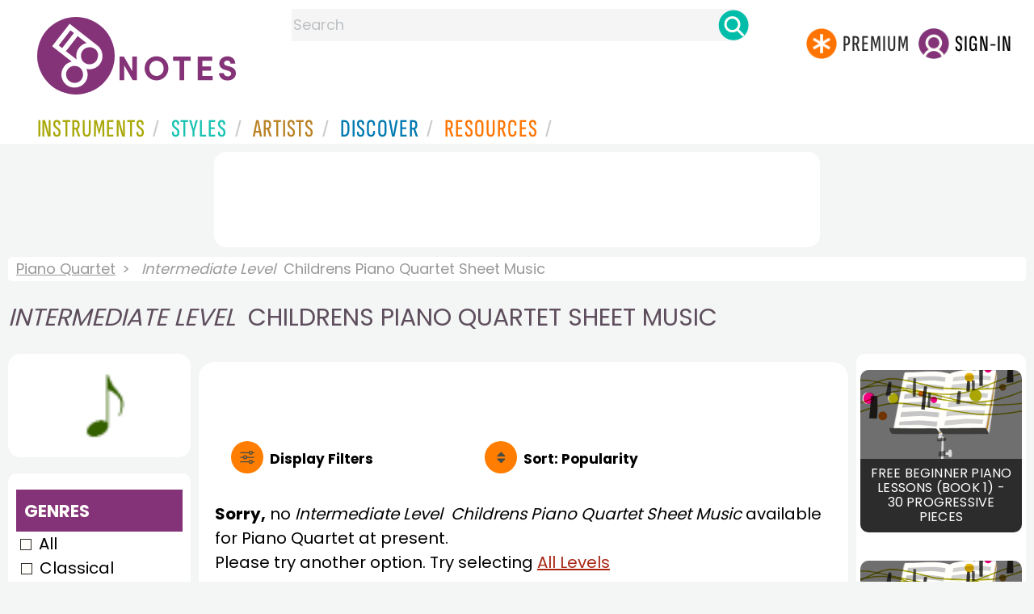

--- FILE ---
content_type: text/html; charset=utf-8
request_url: https://www.google.com/recaptcha/api2/aframe
body_size: 267
content:
<!DOCTYPE HTML><html><head><meta http-equiv="content-type" content="text/html; charset=UTF-8"></head><body><script nonce="grs9GLYH-mCnwgu6EUcuVQ">/** Anti-fraud and anti-abuse applications only. See google.com/recaptcha */ try{var clients={'sodar':'https://pagead2.googlesyndication.com/pagead/sodar?'};window.addEventListener("message",function(a){try{if(a.source===window.parent){var b=JSON.parse(a.data);var c=clients[b['id']];if(c){var d=document.createElement('img');d.src=c+b['params']+'&rc='+(localStorage.getItem("rc::a")?sessionStorage.getItem("rc::b"):"");window.document.body.appendChild(d);sessionStorage.setItem("rc::e",parseInt(sessionStorage.getItem("rc::e")||0)+1);localStorage.setItem("rc::h",'1768631527198');}}}catch(b){}});window.parent.postMessage("_grecaptcha_ready", "*");}catch(b){}</script></body></html>